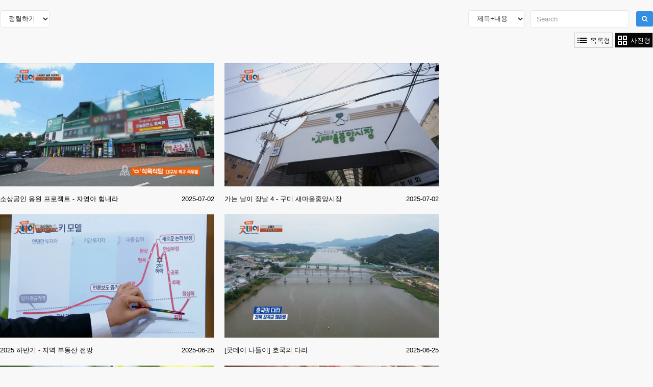

--- FILE ---
content_type: text/html; charset=UTF-8
request_url: https://www.tbc.co.kr/board/goodday_weekday_vod?viewtype=photo&page=8
body_size: 5012
content:
<!DOCTYPE html>
<html lang="ko">
<head>
	<meta charset="UTF-8">
	<meta http-equiv="X-UA-Compatible" content="IE=edge">

	
	<meta name="author" content="TBC">
	<meta name="keywords" content="TBC, 티비씨, 대구방송, TBCNEWS, TBC8뉴스, 대경뉴스, TBC뉴스" />

	
				<title>TBC::티비씨 대구경북뉴스</title>

	
	
	<meta property='og:title' content="굿데이 / 다시보기 - TBC 티비씨"/>
	<meta property='og:description' content=""/>
	<meta property='og:image' content=""/>
	<meta property="og:url" content="https://www.tbc.co.kr/board/goodday_weekday_vod?viewtype=photo&page=8">

	

	
	
	
		
	
	<script type="text/javascript">
		// 자바스크립트에서 사용하는 전역변수 선언
		var cb_url = "https://www.tbc.co.kr";
		var cb_cookie_domain = ".tbc.co.kr";
		var cb_charset = "UTF-8";
		var cb_time_ymd = "2025-11-16";
		var cb_time_ymdhis = "2025-11-16 16:06:57";
		var layout_skin_path = "_layout/bootstrap";
		var view_skin_path = "board/vod";
		var is_member = "";
		var is_admin = "";
		var cb_admin_url = "";
		var cb_board = "goodday_weekday_vod";
		var cb_board_url = cb_url + "/board/goodday_weekday_vod";
		var cb_device_type = "desktop";
		var cb_csrf_hash = "";
		var cookie_prefix = "tbc_";
	</script>

	<!--<link rel="stylesheet" type="text/css" href="/assets/jmboard/bootstrap.min.css"/>
	<link rel="stylesheet" type="text/css" href="/assets/jmboard/bootstrap-theme.min.css"/>
	<script type="text/javascript" src="/assets/jmboard//bootstrap.min.js"></script>-->

	<!-- Latest compiled and minified CSS -->
			<link rel="stylesheet"
		      href="https://cdn.jsdelivr.net/npm/bootstrap@3.4.1/dist/css/bootstrap.min.css"
		      integrity="sha384-HSMxcRTRxnN+Bdg0JdbxYKrThecOKuH5zCYotlSAcp1+c8xmyTe9GYg1l9a69psu"
		      crossorigin="anonymous">

		<!-- Optional theme -->
		<link rel="stylesheet"
		      href="https://cdn.jsdelivr.net/npm/bootstrap@3.4.1/dist/css/bootstrap-theme.min.css"
		      integrity="sha384-6pzBo3FDv/PJ8r2KRkGHifhEocL+1X2rVCTTkUfGk7/0pbek5mMa1upzvWbrUbOZ"
		      crossorigin="anonymous">
	
	<link rel="stylesheet" type="text/css" href="//maxcdn.bootstrapcdn.com/font-awesome/4.5.0/css/font-awesome.min.css"/>
	<link rel="stylesheet" type="text/css" href="/assets/jmboard/style.css"/>
	<link rel="stylesheet" type="text/css" href="/assets/jmboard/custom.css?1625302987"/>
	<link rel="stylesheet" type="text/css" href="//fonts.googleapis.com/earlyaccess/nanumgothic.css"/>
	<link rel="stylesheet" type="text/css" href="//ajax.googleapis.com/ajax/libs/jqueryui/1.11.4/themes/ui-lightness/jquery-ui.css"/>
	<link rel="stylesheet" type="text/css" href="/assets/jmboard/style2.css"/>
	<script type="text/javascript" src="//ajax.googleapis.com/ajax/libs/jquery/1.12.2/jquery.min.js"></script>
	<script type="text/javascript" src="//ajax.googleapis.com/ajax/libs/jqueryui/1.11.4/jquery-ui.min.js"></script>

			<!-- Latest compiled and minified JavaScript -->
		<script src="https://cdn.jsdelivr.net/npm/bootstrap@3.4.1/dist/js/bootstrap.min.js"
		        integrity="sha384-aJ21OjlMXNL5UyIl/XNwTMqvzeRMZH2w8c5cRVpzpU8Y5bApTppSuUkhZXN0VxHd"
		        crossorigin="anonymous"></script>
	
	
	<!--[if lt IE 9]>
	<script type="text/javascript" src="/assets/jmboard//html5shiv.min.js"></script>
	<script type="text/javascript" src="/assets/jmboard//respond.min.js"></script>
	<![endif]-->

	<!--<script type="text/javascript" src="/assets/jmboard//common.js"></script>-->
	<script type="text/javascript" src="/assets/jmboard//custom.js?191022_01"></script>
	<script type="text/javascript" src="/assets/jmboard//jquery.validate.min.js"></script>
	<script type="text/javascript" src="/assets/jmboard//jquery.validate.extension.js"></script>
	<script type="text/javascript" src="/assets/jmboard//sideview.js"></script>
	<style>
		.pagination {
			position:  inherit;
			float:     none;
			left:      -50%;
			width:     auto;
			margin:    20px 0 0 0;
			font-size: 13px;
		}
	</style>

	
	<script type="text/javascript" src="https://www.tbc.co.kr/assets/js/common.js"></script>

	
	<link rel="stylesheet" type="text/css" href="https://fonts.googleapis.com/icon?family=Material+Icons">
	
<!--	<link rel="stylesheet" href="/assets/ref/helper.css?1616864513"/>-->
<!--	<link rel="stylesheet" href="/assets/ref/renewal_layout.css?1627548435"/>-->
<!--	<link rel="stylesheet" href="/assets/ref/developer.css?1617084181"/>-->

	
	
</head>


<body  style="background: #f8f8f8; /*min-width: fit-content;*/">
	<div class="wrapper">
		<!-- main start -->
		<div class="main">
			<div class="container" style="width:100%;">
				<div class="row">
					<!-- 본문 시작 -->
					
<div class="board">
	<!--<h3></h3>-->
	<div class="row mb20" style="margin-bottom: 10px;">
		<div class="" style="float: left;">
			

			<select class="form-control"
			        onchange="location.href='https://www.tbc.co.kr/board/goodday_weekday_vod?category_id=&amp;findex=' + this.value;">
				<option value="">정렬하기</option>
				<option value="post_datetime desc" >날짜순</option>
				<option value="post_hit desc" >조회수</option>
				<option value="post_comment_count desc" >댓글수</option>
							</select>

					</div>

		<div class="" style="float: right">
							<div class=" searchbox" style="display: block;">
					<form class="navbar-form navbar-right pull-right"
					      action="https://www.tbc.co.kr/board/goodday_weekday_vod"
					      onSubmit="return postSearch(this);">
						<input type="hidden" name="findex" value=""/>
						<input type="hidden" name="category_id" value=""/>
						<div class="form-group">
							<select class="form-control pull-left px100" name="sfield" style="margin-right: 10px;">
								<option value="post_both" >제목+내용</option>
								<option value="post_title" >제목</option>
								<option value="post_content" >내용</option>
								<option value="post_nickname" >회원명</option>
								<option value="post_userid" >회원아이디</option>
							</select>
							<input type="text"
							       class="form-control px150"
							       placeholder="Search"
							       name="skeyword"
							       style="margin-right: 10px;"
							       value=""/>
							<button class="btn btn-primary btn-sm" type="submit"><i class="fa fa-search"></i></button>
						</div>
					</form>
				</div>
			
					</div>
		<script type="text/javascript">
			//<![CDATA[
			function postSearch(f)
			{
				var skeyword = f.skeyword.value.replace(/(^\s*)|(\s*$)/g, '');
				if (skeyword.length < 2)
				{
					alert('2글자 이상으로 검색해 주세요');
					f.skeyword.focus();
					return false;
				}
				return true;
			}

			function toggleSearchbox()
			{
				$('.searchbox').show();
				$('.searchbuttonbox').hide();
			}
						// $('.btn-point-info').popover({
			// 	template: '<div class="popover" role="tooltip"><div class="arrow"></div><div class="popover-title"></div><div class="popover-content"></div></div>',
			// 	html: true
			// });
			//]]>
		</script>
	</div>

	
	<style>
		.viewtype_wrap { float: right; }
		.viewtype_wrap > a { color:#000; border: 1px solid #cbcbcb; padding: 2px 4px 0 2px; height: 30px; display: inline-block; text-decoration: none; }
		.viewtype_wrap > a:hover, .viewtype_wrap > a:focus, { color: inherit; border: 1px solid #a0a0a0; }
		.viewtype_wrap > a.on { background: #060606; color: white; }
		.viewtype_wrap > a > .material-icons { display: inline-flex; vertical-align: top;}
		.viewtype_wrap > a > .txt { font-size: 13px; line-height: 26px; display: inline-block; padding:0; }
	</style>

	<div style="overflow: hidden; margin-bottom: 30px;">
		<div class="viewtype_wrap clearfix">
			<a href="https://www.tbc.co.kr/board/goodday_weekday_vod?viewtype=list" class=""
			   title="목록형 : 목록 형식으로 게시물을 보실 수 있습니다.">
				<span class="material-icons">list</span>
				<span class="txt">목록형</span>
			</a>
			<a href="https://www.tbc.co.kr/board/goodday_weekday_vod?viewtype=photo" class="on" title="사진형 : 사진 형식으로 게시물을 보실 수 있습니다.">
				<span class="material-icons">grid_view</span>
				<span class="txt">사진형</span>
			</a>
		</div>
	</div>

	<form action="https://www.tbc.co.kr/board/goodday_weekday_vod" name="fboardlist" id="fboardlist" method="post" accept-charset="utf-8">

			<style>
			section.list_wrap_01 {}
			section.list_wrap_01 ul.list_box { margin-left: -13px; margin-top: -15px; margin-bottom: 20px; }
			section.list_wrap_01 ul.list_box:after { display: block;clear: both;content: ''; }
			section.list_wrap_01 ul.list_box > li {float: left; margin-left: 13px; margin-top: 15px; width: 233px; box-shadow: 7px 7px 5px 0 rgba(222, 222, 222, 0.75); -webkit-box-shadow: 7px 7px 5px 0 rgba(222, 222, 222, 0.75); -moz-box-shadow: 7px 7px 5px 0 rgba(222, 222, 222, 0.75);}
			section.list_wrap_01 ul.list_box > li > a {}
			section.list_wrap_01 ul.list_box > li > a > img.thumb { width: 100%; height: 150px; min-height: 150px; }

			section.list_wrap_01 ul.list_box > li > a > .desc_vod { padding: 10px 5px; overflow: hidden; }
			section.list_wrap_01 ul.list_box > li > a > .desc_vod > .episode { width: 150px; float: left; }
			section.list_wrap_01 ul.list_box > li > a > .desc_vod > .date { float: right; }

			section.list_wrap_01 ul.list_box > li > a > .desc_news { padding: 10px 10px; overflow: hidden; }
			section.list_wrap_01 ul.list_box > li > a > .desc_news .title { width: 100%; color: #6d6d6d; font-size: 16px; height: 38px; font-weight: 500; }
			section.list_wrap_01 ul.list_box > li > a > .desc_news .views { font-size: 14px;float: left;color: #707070;vertical-align: top; margin-top: 1px; }
			section.list_wrap_01 ul.list_box > li > a > .desc_news .views > .material-icons { font-size: 15px; vertical-align: top; margin-top: 1px; }
			section.list_wrap_01 ul.list_box > li > a > .desc_news .reporter { font-size: 14px;float: right;color: #707070;vertical-align: top; margin-top: 1px; }

			section.list_wrap_01 ul.list_box { margin-left: -20px; }
			section.list_wrap_01 ul.list_box > li {
				margin-left:        20px;
				margin-top:         15px;
				width:              420px;
				box-shadow:         none;
				-webkit-box-shadow: none;
				-moz-box-shadow:    none;
			}
			section.list_wrap_01 ul.list_box > li > a > img.thumb {
				width:      100%;
				height:     242px;
				min-height: 242px;
			}
			section.list_wrap_01 ul.list_box > li > a > .desc_vod { margin-top: 10px; }

			@media screen and (max-width: 600px) {
				section.list_wrap_01 ul.list_box { margin-left:0; }
				section.list_wrap_01 ul.list_box > li { width: 100%; margin-left: 0; }

			}
		</style>

		<section class="list_wrap_01" style="clear: both">
			<ul class="list_box">
								<li>
					<a href="https://www.tbc.co.kr/post/58295?viewtype=photo&page=8" title="소상공인 응원 프로젝트 - 자영아 힘내라"  >
						<img class="thumb" src="https://www.tbc.co.kr/uploads/post/2025/07/7706cc68f42f13fe61f5dc4c9c071009.jpg" style=""/>
						<div class="desc_vod" style="position: relative; line-height: 30px; padding: 0;">
							<div style="width: 330px; display: block; overflow: hidden; text-overflow: ellipsis; white-space: nowrap;">소상공인 응원 프로젝트 - 자영아 힘내라</div>
							<div class="date" style="position: absolute; right: 0; top: 0;">2025-07-02</div>
						</div>
					</a>
				</li>				<li>
					<a href="https://www.tbc.co.kr/post/58294?viewtype=photo&page=8" title="가는 날이 장날 4 - 구미 새마을중앙시장"  >
						<img class="thumb" src="https://www.tbc.co.kr/uploads/post/2025/07/b1bf65bc48eb504e5fb6b84a0be3deb4.jpg" style=""/>
						<div class="desc_vod" style="position: relative; line-height: 30px; padding: 0;">
							<div style="width: 330px; display: block; overflow: hidden; text-overflow: ellipsis; white-space: nowrap;">가는 날이 장날 4 - 구미 새마을중앙시장</div>
							<div class="date" style="position: absolute; right: 0; top: 0;">2025-07-02</div>
						</div>
					</a>
				</li>				<li>
					<a href="https://www.tbc.co.kr/post/58225?viewtype=photo&page=8" title="2025 하반기 - 지역 부동산 전망"  >
						<img class="thumb" src="https://www.tbc.co.kr/uploads/post/2025/06/6128fbc4b8cc28f87653646793c74ffb.jpg" style=""/>
						<div class="desc_vod" style="position: relative; line-height: 30px; padding: 0;">
							<div style="width: 330px; display: block; overflow: hidden; text-overflow: ellipsis; white-space: nowrap;">2025 하반기 - 지역 부동산 전망</div>
							<div class="date" style="position: absolute; right: 0; top: 0;">2025-06-25</div>
						</div>
					</a>
				</li>				<li>
					<a href="https://www.tbc.co.kr/post/58224?viewtype=photo&page=8" title="[굿데이 나들이]  호국의 다리"  >
						<img class="thumb" src="https://www.tbc.co.kr/uploads/post/2025/06/b5a9575bedb60522e7b3c53202199a8b.jpg" style=""/>
						<div class="desc_vod" style="position: relative; line-height: 30px; padding: 0;">
							<div style="width: 330px; display: block; overflow: hidden; text-overflow: ellipsis; white-space: nowrap;">[굿데이 나들이]  호국의 다리</div>
							<div class="date" style="position: absolute; right: 0; top: 0;">2025-06-25</div>
						</div>
					</a>
				</li>				<li>
					<a href="https://www.tbc.co.kr/post/58223?viewtype=photo&page=8" title="여름 생태여행 - 장수"  >
						<img class="thumb" src="https://www.tbc.co.kr/uploads/post/2025/06/852fa767ed3a23583f69699f6478a0d3.jpg" style=""/>
						<div class="desc_vod" style="position: relative; line-height: 30px; padding: 0;">
							<div style="width: 330px; display: block; overflow: hidden; text-overflow: ellipsis; white-space: nowrap;">여름 생태여행 - 장수</div>
							<div class="date" style="position: absolute; right: 0; top: 0;">2025-06-25</div>
						</div>
					</a>
				</li>				<li>
					<a href="https://www.tbc.co.kr/post/58222?viewtype=photo&page=8" title="가는날이 장날 - 경산시장 중앙상점가"  >
						<img class="thumb" src="https://www.tbc.co.kr/uploads/post/2025/06/ae5af6c4837926291573b3a538d867ef.jpg" style=""/>
						<div class="desc_vod" style="position: relative; line-height: 30px; padding: 0;">
							<div style="width: 330px; display: block; overflow: hidden; text-overflow: ellipsis; white-space: nowrap;">가는날이 장날 - 경산시장 중앙상점가</div>
							<div class="date" style="position: absolute; right: 0; top: 0;">2025-06-25</div>
						</div>
					</a>
				</li>				<li>
					<a href="https://www.tbc.co.kr/post/58171?viewtype=photo&page=8" title="스타기업이 간다 7 - (주)스피어AX 박윤하 대표"  >
						<img class="thumb" src="https://www.tbc.co.kr/uploads/post/2025/06/0e309102b10d90740523562bffc6895d.jpg" style=""/>
						<div class="desc_vod" style="position: relative; line-height: 30px; padding: 0;">
							<div style="width: 330px; display: block; overflow: hidden; text-overflow: ellipsis; white-space: nowrap;">스타기업이 간다 7 - (주)스피어AX 박윤하 대표</div>
							<div class="date" style="position: absolute; right: 0; top: 0;">2025-06-18</div>
						</div>
					</a>
				</li>				<li>
					<a href="https://www.tbc.co.kr/post/58170?viewtype=photo&page=8" title="[굿데이 나들이] 경주 동궁과 월지"  >
						<img class="thumb" src="https://www.tbc.co.kr/uploads/post/2025/06/c88dd2b0c6941b7f3b8357f54d3f43d2.jpg" style=""/>
						<div class="desc_vod" style="position: relative; line-height: 30px; padding: 0;">
							<div style="width: 330px; display: block; overflow: hidden; text-overflow: ellipsis; white-space: nowrap;">[굿데이 나들이] 경주 동궁과 월지</div>
							<div class="date" style="position: absolute; right: 0; top: 0;">2025-06-18</div>
						</div>
					</a>
				</li>				<li>
					<a href="https://www.tbc.co.kr/post/58169?viewtype=photo&page=8" title="의령 체험형 젖소목장"  >
						<img class="thumb" src="https://www.tbc.co.kr/uploads/post/2025/06/74ccaa90f1b1d068f316c75b22948adc.jpg" style=""/>
						<div class="desc_vod" style="position: relative; line-height: 30px; padding: 0;">
							<div style="width: 330px; display: block; overflow: hidden; text-overflow: ellipsis; white-space: nowrap;">의령 체험형 젖소목장</div>
							<div class="date" style="position: absolute; right: 0; top: 0;">2025-06-18</div>
						</div>
					</a>
				</li>				<li>
					<a href="https://www.tbc.co.kr/post/58168?viewtype=photo&page=8" title="소상공인 응원 프로젝트 - 자영아 힘내라"  >
						<img class="thumb" src="https://www.tbc.co.kr/uploads/post/2025/06/25bd69e304ff22e44c850ef0ce123d56.jpg" style=""/>
						<div class="desc_vod" style="position: relative; line-height: 30px; padding: 0;">
							<div style="width: 330px; display: block; overflow: hidden; text-overflow: ellipsis; white-space: nowrap;">소상공인 응원 프로젝트 - 자영아 힘내라</div>
							<div class="date" style="position: absolute; right: 0; top: 0;">2025-06-18</div>
						</div>
					</a>
				</li>			</ul>
		</section>
		</form>
	<div class="border_button">
		<div class="pull-left mr10">
			<a href="https://www.tbc.co.kr/board/goodday_weekday_vod?viewtype=photo&page=8" class="btn btn-default btn-sm">목록</a>
					</div>
		
					<div class="pull-right">
				<a href="javascript:go_login();" class="btn btn-success btn-sm">글쓰기</a>
			</div>
			<script type="text/javascript">
				function go_login()
				{
					alert('글쓰기 권한이 없습니다.\n\n회원이시라면 로그인 후 이용해 보십시오.');
					window.parent.location.href='/member/?mid=8_194&brd_id=79';
				}
			</script>
			</div>

	<style>
		.container {width: 100%; max-width: 100%; }
		.pagination { position:inherit; float:none; left: -50% ; width: auto; margin:20px 0 0 0; font-size:13px; }
		/*.pagination li { padding-right: 10px; font-size: 20px; width: 35px;}*/
	</style>

	<nav><ul class="pagination"><li><a href="https://www.tbc.co.kr/board/goodday_weekday_vod?viewtype=photo" data-ci-pagination-page="1" rel="start">&lt; 처음</a></li><li><a href="https://www.tbc.co.kr/board/goodday_weekday_vod?viewtype=photo" data-ci-pagination-page="1">1</a></li><li><a href="https://www.tbc.co.kr/board/goodday_weekday_vod?viewtype=photo&amp;page=2" data-ci-pagination-page="2">2</a></li><li><a href="https://www.tbc.co.kr/board/goodday_weekday_vod?viewtype=photo&amp;page=3" data-ci-pagination-page="3">3</a></li><li><a href="https://www.tbc.co.kr/board/goodday_weekday_vod?viewtype=photo&amp;page=4" data-ci-pagination-page="4">4</a></li><li><a href="https://www.tbc.co.kr/board/goodday_weekday_vod?viewtype=photo&amp;page=5" data-ci-pagination-page="5">5</a></li><li><a href="https://www.tbc.co.kr/board/goodday_weekday_vod?viewtype=photo&amp;page=6" data-ci-pagination-page="6">6</a></li><li><a href="https://www.tbc.co.kr/board/goodday_weekday_vod?viewtype=photo&amp;page=7" data-ci-pagination-page="7">7</a></li><li class="active"><a>8</a></li><li><a href="https://www.tbc.co.kr/board/goodday_weekday_vod?viewtype=photo&amp;page=9" data-ci-pagination-page="9">9</a></li><li><a href="https://www.tbc.co.kr/board/goodday_weekday_vod?viewtype=photo&amp;page=10" data-ci-pagination-page="10">10</a></li><li><a href="https://www.tbc.co.kr/board/goodday_weekday_vod?viewtype=photo&amp;page=11" data-ci-pagination-page="9" rel="next">다음페이지</a></li><li><a href="https://www.tbc.co.kr/board/goodday_weekday_vod?viewtype=photo&amp;page=131" data-ci-pagination-page="131">맨끝 &gt;</a></li></ul></nav>
</div>


					<!-- 본문 끝 -->
				</div>
			</div>
		</div>
		<!-- main end -->
	</div>
	<!--
	Layout Directory : _layout/bootstrap,
	Layout URL : https://www.tbc.co.kr/views/_layout/bootstrap,
	Skin Directory : board/vod,
	Skin URL : https://www.tbc.co.kr/views/board/vod,
	-->

</body>
</html>

--- FILE ---
content_type: text/css
request_url: https://www.tbc.co.kr/assets/jmboard/custom.css?1625302987
body_size: 6626
content:
@media only screen and (min-width: 1020px) {
  .group-process { display: flex; }
}

.block-process {
     padding-left: 15px;
     padding-right: 15px;
     position: relative;
     z-index: 10;
}

.block-process::before, .block-process::after {
     content: " ";
     display: table;
}

.block-process::after {
     clear: both;
}

.block-process::before, .block-process::after {
     content: " ";
     display: table;
}

.block-process::after {
     clear: both;
}

.block-process .__icon {
     position: relative;
}

.block-process .__icon::before {
     background: #99e3c1 none repeat scroll 0% 0%;
     content: "";
     display: block;
     position: absolute;
     z-index: -1;
}

.block-process:last-child .__icon::before {
     display: none;
}

.block-process.active .__icon .circle-icon::before {
     background-color: #00bfff;
}

.block-process.active .__icon::before, .block-process.active ~ .block-process .__icon::before {
     background-color: #dadada;
}

.block-process.active ~ .block-process .__icon .circle-icon::before {
     background-color: #a2a2a2;
}

@media only screen and (min-width: 1020px) {
  .block-process { text-align: center; }
  .block-process .__title { height: 60px; margin-bottom: 0px; }
  .block-process .__icon { margin: 0px -15px 40px; }
  .block-process .__icon::before { width: 100%; top: 50%; height: 4px; transform: translateY(-50%); }
  .block-process .__icon::before { left: 50%; }
  .group-process.large-icon .block-process .__icon .circle-icon::before { width: 140px; height: 140px; border: 10px solid rgba(255, 255, 255, 0.6); line-height: 120px ! important; font-size: 40px; }
}

@media only screen and (max-width: 1019px) {
  .block-process { padding-left: 100px; padding-bottom: 20px; }
  .block-process .__title { margin-bottom: 10px; }
  .block-process .__icon { position: absolute; width: 70px; height: 100%; left: 15px; top: 0px; }
  .block-process .__icon::before { width: 4px; height: 100%; left: 50%; transform: translateX(-50%); }
}

.block-process-2 {
     position: relative;
}

.block-process-2 .cell-vertical-wrapper {
     height: 320px;
}

.block-process-2 .__number {
     bottom: 0px;
     color: #333333;
     font-size: 200px;
     height: 200px;
     left: 6px;
     line-height: 1;
     margin-bottom: auto;
     margin-top: auto;
     opacity: 0.04;
     position: absolute;
     top: -20px;
}

.block-process-2 .__block {
     margin-left: auto;
     margin-right: auto;
     padding-bottom: 40px;
     padding-top: 40px;
}

.block-process-2 .__block > * {
     letter-spacing: 0.05em;
}

.block-process-2 .__block .__title {
     font-size: 14px;
     margin-bottom: 10px;
}

.block-process-2 .__block p.__content {
     margin-bottom: 0px;
}

.block-process-2.size-small .cell-vertical-wrapper {
     height: 240px;
}

.block-process-2.size-small .__block > * {
     letter-spacing: 0px;
}

.block-process-2.size-small .__block .__title {
     font-size: 18px;
     margin-bottom: 5px;
}

@media only screen and (min-width: 1020px) {
  .block-process-2 .__block { max-width: 320px; }
}

@media only screen and (max-width: 1019px) {
  .block-process-2 .__block { max-width: 720px; }
}

/* Icon-box-list */
.group-icon-box-list-right-slider {
  position: relative;
}
.group-icon-box-list-right-slider .__block-wrapper-1,
.group-icon-box-list-right-slider .__block-wrapper-2 {
  padding-right: 15px;
  padding-left: 15px;
}
.group-icon-box-list-right-slider .__block-wrapper-1 .__block,
.group-icon-box-list-right-slider .__block-wrapper-2 .__block {
  margin-right: auto;
  margin-left: auto;
}
.group-icon-box-list-right-slider .__block-wrapper-1 {
  padding-top: 100px;
  padding-bottom: 60px;
}
.group-icon-box-list-right-slider .__block-wrapper-1 .__block .hr-header {
  margin-bottom: 30px;
}
.group-icon-box-list-right-slider .__block-wrapper-2 {
  position: relative;
}
.group-icon-box-list-right-slider .__block-wrapper-2 .cell-vertical-wrapper {
  table-layout: fixed;
}
.group-icon-box-list-right-slider .__block-wrapper-2 .__block {
  max-width: 640px;
}
@media only screen and (min-width: 768px ) {
  .group-icon-box-list-right-slider .__block-wrapper-1 .__block {
    width: 720px;
  }
}
@media only screen and (min-width: 1020px ) {
  .group-icon-box-list-right-slider .__block-wrapper-1 .__block {
    width: 960px;
  }
}
@media only screen and (min-width: 1230px ) {
  .group-icon-box-list-right-slider .__block-wrapper-1,
  .group-icon-box-list-right-slider .__block-wrapper-2 {
    width: 50%;
    padding-right: 30px;
    padding-left: 30px;
  }
  .group-icon-box-list-right-slider .__block-wrapper-1 .__block {
    max-width: 680px;
  }
  .group-icon-box-list-right-slider .__block-wrapper-2 {
    position: absolute;
    top: 0;
    right: 0;
    height: 100%;
  }
}
@media only screen and (max-width: 1229px ) {
  .group-icon-box-list-right-slider .__block-wrapper-2 {
    padding-top: 80px;
    padding-bottom: 60px;
  }
}
.group-icon-box-list-side-image {
  position: relative;
}
.group-icon-box-list-side-image:before,
.group-icon-box-list-side-image:after {
  content: " ";
  display: table;
}
.group-icon-box-list-side-image:after {
  clear: both;
}
.group-icon-box-list-side-image:before,
.group-icon-box-list-side-image:after {
  content: " ";
  display: table;
}
.group-icon-box-list-side-image:after {
  clear: both;
}
.group-icon-box-list-side-image .__block-wrapper-2 {
  padding-top: 100px;
  padding-bottom: 75px;
  padding-right: 15px;
  padding-left: 15px;
}
.group-icon-box-list-side-image .__block-wrapper-2 .__block {
  margin-right: auto;
  margin-left: auto;
}
.group-icon-box-list-side-image .__block-wrapper-2 .__block > .__title {
  margin-bottom: 20px;
}
.group-icon-box-list-side-image .__block-wrapper-2 .__block > .__caption {
  margin-bottom: 50px;
}
.group-icon-box-list-side-image .__block-wrapper-2 .__block .block-icon-box-left-icon {
  margin-bottom: 25px;
}
.group-icon-box-list-side-image .__block-wrapper-2 .__block .block-icon-box-left-icon .__right-side .__heading {
  padding-top: 5px;
  margin-bottom: 8px;
}
@media only screen and (min-width: 768px ) {
  .group-icon-box-list-side-image .__block-wrapper-2 .__block {
    width: 720px;
  }
}
@media only screen and (min-width: 1020px ) {
  .group-icon-box-list-side-image .__block-wrapper-2 .__block {
    width: 960px;
  }
}
@media only screen and (min-width: 1230px ) {
  .group-icon-box-list-side-image .__block-wrapper-1,
  .group-icon-box-list-side-image .__block-wrapper-2 {
    width: 50%;
  }
  .group-icon-box-list-side-image .__block-wrapper-2 {
    padding-right: 30px;
    padding-left: 30px;
    float: right;
  }
  .group-icon-box-list-side-image .__block-wrapper-2 .__block {
    max-width: 700px;
  }
  .group-icon-box-list-side-image .__block-wrapper-1 {
    position: absolute;
    top: 0;
    left: 0;
    height: 100%;
  }
}

@media only screen and (max-width: 1229px ) {
  .group-icon-box-list-side-image .__block-wrapper-1 {
    position: relative;
    min-height: 500px;
  }
}

.static-background {
  background-position: 50% 50%;
  background-size: cover;
  height: 100%;
  left: 0;
  position: absolute;
  top: 0;
  width: 100%;
  z-index: -2;
}

/*************************************************
 CUSTOM 시작
 *************************************************/
/*a { display:block; float:left; }*/

.container { padding:0; width:1070px; }

.row,
.col-lg-1, .col-lg-10, .col-lg-11, .col-lg-12, .col-lg-2, .col-lg-3, .col-lg-4, .col-lg-5, .col-lg-6, .col-lg-7, .col-lg-8, .col-lg-9,
.col-md-1, .col-md-10, .col-md-11, .col-md-12, .col-md-2, .col-md-3, .col-md-4, .col-md-5, .col-md-6, .col-md-7, .col-md-8, .col-md-9,
.col-sm-1, .col-sm-10, .col-sm-11, .col-sm-12, .col-sm-2, .col-sm-3, .col-sm-4, .col-sm-5, .col-sm-6, .col-sm-7, .col-sm-8, .col-sm-9,
.col-xs-1, .col-xs-10, .col-xs-11, .col-xs-12, .col-xs-2, .col-xs-3, .col-xs-4, .col-xs-5, .col-xs-6, .col-xs-7, .col-xs-8, .col-xs-9
{ margin:0; padding:0; }

.form-horizontal .form-group { margin-right:0; margin-left:0; }
.form-horizontal .control-label { text-align: left !important; }

p { margin-bottom:0; }
select { padding:0; }

i.enabled_link { cursor:pointer; }
i.disabled_link { color:#b3b3b3; cursor:default; }

/*
 * 공통영역
 */
.d_footer { display:block; }
.m_footer { display:none; }
.background-colored { background-color: #5c6bc0 !important; }

.b1 { border:1px solid #dedede; }
.bt1 { border-top:1px solid #dedede; }
.bb1 { border-bottom:1px solid #dedede; }

a:hover { color: #5c6bc0 !important; }
a.btn-flickr:hover { color: #d0d0d0 !important; }

a.goto_list { width:150px; margin:30px auto 0; display:block; font-weight:normal; font-size:15px; }

#topbar { border-bottom:none; }
.topbar-dropdown .title { border-left: none; }
#topbar .social-icons li:first-child a { border-left:none; }
#topbar .social-icons li a { border-right:none; }
.social-icons > ul > li > a > i { color:#e91e63 !important; }
.social-icons > ul > li > a:hover > i { color:#fff !important; }

.more_box_wrap { float:right; position:relative; background:#fff; padding-left:10px; font-size:13px; line-height:25px; }
.more_box { display:inline-block; border:1px solid #e0e0e0; margin-right:10px; width:20px; height:20px; top:50%; margin-top:-10px; float:right; position:relative; padding:0; color:#777; cursor:pointer; }
.more_box::before { color: #fff; content: "\f067"; font-family: fontawesome; font-size: 13px; line-height:20px; left:4px; position: absolute; }
a:hover > .more_box::before { color:#e83636; }

.center-outermost-div{ overflow:hidden; }
.center-inner-div{ float:left; left:50%; position: relative; }
.center-last-div { position: relative; float:left; left: -50% ; width: auto; margin:20px 0 0 0; }
/*.pagination { position: relative; float:left; left: -50% ; width: auto; margin:20px 0 0 0; font-size:13px; }*/
.pagination { position: relative; float:none; left: -50% ; width: auto; margin:20px 0 0 0; font-size:13px; }

#mainMenu > ul > li > a { font-weight:bold; font-size:17px; color:#334555; line-height:40px; }

#header { border-bottom:none; }
#header #top-search a i { line-height:60px; }
#header #top-search form input { font-size:20px; }

.login_wrap { width:360px; margin:0 auto 400px; }
.login_wrap .login_body { padding:30px; }
.login_wrap .login_body .login_id { margin-bottom:20px; }
.login_wrap .login_body .login_pwd { margin-bottom:20px; }
.login_wrap .login_body .login_submit { width:100%; height:50px; font-size:15px; font-weight:normal; margin-bottom:0 }
.login_wrap .login_social_wrap a { display:inline-block; margin-bottom:15px; }
.login_wrap .login_social_wrap a:nth-child(2n) { float:right; }

.onair_wrap { width:830px; margin:0 auto;}
.onair_wrap .onair_player_wrap { width:830px; height:481px; border:1px solid #ddd; border-top:none; padding:14px; }
/*.onair_wrap .onair_sfm { background:url(http://www.jmbc.co.kr/2008/js/sfm.jpg) no-repeat center; }*/
/*.onair_wrap .onair_fm4u { background:url(http://www.jmbc.co.kr/2008/js/fm4u.jpg) no-repeat center; }*/
.nav-tabs.nav-justified>.active>a, .nav-tabs.nav-justified>.active>a:focus, .nav-tabs.nav-justified>.active>a:hover { background: #337ab7; color: white; }

section.view_wrap { margin:0; padding:0; min-height:100px; }



/*
 * 메인 페이지
 */
.news-ticker { border: 1px solid #eee; height:42px; }
.news-ticker-title h4 { padding:13px 30px 3px; }
.news-ticker-content .owl-item::before { color: #5c6bc0; font-family: fontawesome; font-size: 13px; margin-left: -15px; top:3px; position: absolute; }

.heading-fancy { margin-bottom:15px; }
.heading-fancy.heading-line:before { width:80%; right:80px; }
.heading-fancy h4, .heading-fancy h5, .heading-fancy h6 { font-weight:normal; }

/* color validation 사용하기 위해서 변경 */
.news_big_wrap .post-thumbnail > a:hover > .post-thumbnail-entry > .post-thumbnail-content > .news_subject_big,
.news_big_wrap .post-thumbnail > a:hover > .post-thumbnail-entry > .post-thumbnail-content > .news_content_big,
.news_ordered_wrap .post-thumbnail > a:hover > .post-thumbnail-entry > .post-thumbnail-content > .news_subject { color:#5c6bc0; }

.news_big_wrap { display:inline-block; width:400px; margin-right:15px; float:left; }
.news_big_wrap .post-thumbnail-entry { margin-bottom:0; padding-bottom:0; }

.news_others_wrap { display:inline-block; width: 415px; margin-right:15px; float:left; }
.news_recents_wrap { display:inline-block; width:225px; vertical-align:top; /*border:1px solid #e5e5e5; padding:10px;*/ float:left; }
.news_ticker_mobile_wrap { display:none; width:225px; vertical-align:top; /*border:1px solid #e5e5e5; padding:10px;*/ float:left; }

.news_small_wrap, .news_ordered_wrap { margin-left:-15px; }
.news_ordered_wrap > .col-md-3 { padding-left:15px; }

.news_small { display:inline-block; width:200px; margin-left:15px; /*padding-left:15px;*/ }
.news_small > a > div.news { width:200px; }
.news_small > a > div.news > img { width:200px; height:112px; }
.news_small > a:hover > div.news > .news_info > .news_subject,
.news_small > a:hover > div.news > .news_info > .news_content { color: #5c6bc0 !important; }

.news_ordered_wrap .post-thumbnail-content { height:95px; overflow:hidden; }

.news_subject_big, .news_subject { color: #000; overflow:hidden; white-space:nowrap; text-overflow:ellipsis; margin-bottom:3px !important; }
.news_content_big { font-size:13px; line-height:20px; height:60px; overflow: hidden; display: -webkit-box; -webkit-line-clamp: 3; -webkit-box-orient: vertical; }
.news_content { height:40px; line-height:20px; margin-top:5px; margin-bottom:0 !important; font-size:12px; overflow: hidden; display: -webkit-box; -webkit-line-clamp:2; -webkit-box-orient: vertical;}
.news_date, .news_cat, .news_count { font-size:13px; color:#999; }
.news_cat, .news_count { float:right; }
.news_date > i, .news_cat > i, .news_count > i { margin-right:7px !important; }
.news_info { height:73px; }

.main_vod_wrap {}
.main_vod_wrap > ul { margin-left:-15px; margin-top:-15px; padding:0; }
.main_vod_wrap > ul > a > li { list-style:none; display:inline-block; /*width:255px; height:188px;*/ width:345px; height:235px; margin-left:15px; margin-top:15px; vertical-align:top; float:left; }
.main_vod_wrap > ul > a > li .label { /*font-size:10px;*/ position:absolute; top:10px; left:10px; }
.main_vod_wrap > ul > a > li img {}
.main_vod_wrap > ul > a > li .subject { font-size:13px; font-weight:normal; }

.label { font-weight:normal; font-size:12px; }
.label_type_01 { display: inline-block; vertical-align: top; margin-top: 2px; padding: 5px 7px; font-size: 11px; font-weight: 100; }
.lbl_pgm_tv01 { background-color:#ff9800; }
.lbl_pgm_tv05 { background-color:#01579b; }
.lbl_pgm_tv04 { background-color:#673ab7; }
.lbl_pgm_tv03 { background-color:#757575; }
.lbl_pgm_tv02 { background-color:#795548; }
.lbl_pgm_tv06 { background-color:#ff80ab; }
.lbl_pgm_tv07 { background-color:#43a047; }
.lbl_pgm_tv08 { background-color:#880e4f; }
.lbl_pgm_tv09 { background-color:#827717; }
.lbl_pgm_tv10 { background-color:#009699; }


.grid-articles .post-entry .post-entry-meta .post-entry-meta-title h2, .grid-articles .post-entry .post-entry-meta .post-entry-meta-title h2 a
{ font-family:inherit; font-weight:normal; }

.portfolio-filter li, .portfolio-filter .filter-active-title { font-size:15px; font-weight:normal; padding:12px; }
.image-box .image-box-content h3, .image-box-description h3 { font-weight:normal; font-size:20px; line-height:20px; }
.image-box.effect.victor p { padding:1em 1.7em; }
.portfolio-filter{ margin-bottom:13px; }

.post-thumbnail .post-thumbnail-entry > img { margin-bottom:7px; }

.btn_more { font-size:12px; font-weight:normal; margin:2px 0 0 0; padding:2px 5px; float:right; }


/*.pagination_wrap { display:block; margin:20px auto; width:500px; min-width:500px; max-width:700px; height:40px; }*/
/*.pagination { display:block; font-size:13px; !*margin:20px auto; width:500px; height:40px;*! }*/


/*
 * 뉴스, VOD, 프로그램 페이지
 */

.pgm_bg { width:100%; height: 320px; background: url(/assets/images/samples/S_FM.jpg) no-repeat center; background-size: cover; }
.pgm_menu_box { width:100%; /*height:50px; position:relative;*/ /*background-color:#3f51b5;*/ white-space:nowrap; }
.pgm_menu_box .pgm_menu_bg { width:100%; background-color:black; position:absolute; bottom:0; height:50px; }
.pgm_menu_box .pgm_menu_wrap { width:100%; /*position:absolute; bottom:0;*/ background-color:#3f51b5; color:#fff; /*height:50px;*/ min-height:50px; line-height:50px; }
.pgm_menu_box .pgm_menu_wrap ul.pgm_menu { float:left; padding:0; margin:0 0 0 -30px; width:870px; }
.pgm_menu_box .pgm_menu_wrap ul.pgm_menu > li { list-style-type:none; display:inline-block; font-size:15px; float:left; padding-left:30px; }
.pgm_menu_box .pgm_menu_wrap ul.pgm_menu > li.active a, .pgm_bg .pgm_menu_wrap ul.pgm_menu > li.active a:hover  { color:#ffab40; } /*#4a6eff;*/
.pgm_menu_box .pgm_menu_wrap ul.pgm_menu > li a { color:#fff; }
.pgm_menu_box .pgm_menu_wrap ul.pgm_menu > li a:hover { color:#ffab40; } /*#337ab7;*/
.pgm_menu_box .pgm_menu_wrap .pgm_dt { float:right; font-size:15px; }
.pgm_summary_wrap { height:50px; line-height:50px; font-size:14px; background-color:#e5e5e5; }
.pgm_summary_wrap .pgm_summary {}
.pgm_summary_wrap .pgm_summary_mc { float:right; }
.pgm_summary_wrap .m_pgm_summary_info { display:none; }

ul.pgm_vod_wrap { /*float:left;*/ width:100%; width:1100px; min-height:200px; padding:0; margin:-10px 0 0 -30px; }
ul.pgm_vod_wrap > li { position:relative; width:49.8%; list-style-type:none; display:inline-block; margin:0; padding:10px 0 0 30px; vertical-align:top; }
ul.pgm_vod_wrap > li.col2 { width: 389px; padding: 20px 0 0 0; }
ul.pgm_vod_wrap > li.col2:nth-child(odd) { margin-right: 11px; }
ul.pgm_vod_wrap > li.col3 { width:33.1%; }
ul.pgm_vod_wrap > li > .image-box { max-height:none; }
ul.pgm_vod_wrap > li > .image-box > img { max-height:320.63px; }
ul.pgm_vod_wrap > li  > .image-box .vod_contents {
    text-align:left;
    /*font-size: 17px; text-overflow: ellipsis; overflow: hidden; line-height: 30px; -webkit-line-clamp: 2; -webkit-box-orient: vertical; display:-webkit-box; height: 60px;*/
}
ul.pgm_vod_wrap > li > .play_btn { position:absolute; bottom:50px; left:45px; }
ul.pgm_vod_wrap > li > .play_btn > i { color:#fff; font-size:70px; }
ul.pgm_vod_wrap > li > .vod_subject { width:100%; float:left; margin:0; padding:7px 15px 0 15px; font-size:17px; overflow:hidden; text-overflow:ellipsis; white-space:nowrap; }
ul.pgm_vod_wrap > li > .vod_info { width:100%; float:left; margin:0; padding:5px 20px 0 15px; font-size:14px; }
ul.pgm_vod_wrap > li > .vod_info > .date {  }
ul.pgm_vod_wrap > li > .vod_info > .count { float:right; margin-left:20px; }

/*.vod_player_wrap { width:900px; margin:0 auto; }
.vod_player_wrap > img { width:100%; height:500px; margin:0 auto; }
.vod_player_wrap > .play_btn { position:absolute; top:50%; left:50%; margin-top:-110px; margin-left:-40px; }
.vod_player_wrap > .play_btn > i { color:#fff; font-size:180px; }
.vod_player_wrap > .vod_player_contents { padding:30px 20px 0 20px; }*/

.view_vod_wrap, .view_news_wrap { display:inline-block; width:790px; float:left; position:relative; padding:20px; margin-bottom:30px; }
.view_vod_wrap .player_wrap, .view_news_wrap .player_wrap { width:748px; height:421px; margin-top:10px; /*float:left;*/ }
.view_vod_wrap .player_wrap > iframe, .view_news_wrap .player_wrap > iframe { width:748px; height:421px; }

.view_news_wrap > .subject_wrap { line-height:27px; height:27px; overflow:hidden; white-space:nowrap; text-overflow:ellipsis; }
.view_news_wrap > .subject_wrap > .cat_label { vertical-align:top; top:7px; position:relative; font-weight:normal; font-size:70%; margin-right:10px; }
.view_news_wrap > .subject_wrap > .subject { font-size:20px; }

.view_news_wrap > .info_wrap { margin-top:5px; margin-bottom:0px; font-size:15px; color:#9a9a9a; padding-bottom:15px; border-bottom:1px solid #dedede;}
.view_news_wrap > .info_wrap > .subject { font-size:20px; overflow:hidden; text-overflow:ellipsis; white-space:nowrap }
.view_news_wrap > .info_wrap > .info { font-size: 15px; margin-top:10px; }
.view_news_wrap > .info_wrap > .info > .broad_date { display:inline-block; }
.view_news_wrap > .info_wrap > .info > .count { display:inline-block; float:right; }
.view_news_wrap > .contents_wrap { margin-top:30px; padding:0 20px; clear:both; float:inherit; width:100%; }

.view_news_wrap > .reporter_wrap { position: absolute; right:20px; top:11px; line-height: 1; }
.view_news_wrap > .reporter_wrap > .img { display:inline-block; background-size:contain; width:70px; height:70px; }
.view_news_wrap > .reporter_wrap > .txt { display: inline-block; vertical-align: top; margin-top: 10px; font-size: 17px; margin-left:10px; line-height: 22px; }

/*.view_news_wrap > .contents_wrap > .contents { font-size:17px; margin-top:35px; }*/
.view_vod_wrap.jebo { display:inline-block; width:840px; }
.view_vod_wrap > .info_wrap { margin-bottom:15px; padding:0 0 15px; border-bottom:1px solid #dedede; }
.view_vod_wrap > .info_wrap > .subject { font-size:20px; overflow:hidden; text-overflow:ellipsis; white-space:nowrap; }
.view_vod_wrap > .info_wrap > .info { font-size: 15px; margin-top:10px; }
.view_vod_wrap > .info_wrap > .info > .broad_date { display:inline-block; }
.view_vod_wrap > .info_wrap > .info > .count { display:inline-block; float:right; }
.view_vod_wrap > .contents_wrap { width:100%; padding:15px; float:left; }
.view_vod_wrap > .contents_wrap > .contents { font-size:17px; margin-top:35px; }

.view_side_wrap { display:inline-block; width:250px; min-height:100px; float:right; position:relative; margin-left:30px; }
.view_side_wrap.jebo { width:200px; }
/*section.news_view .news_cat_label { top:-2px; position:relative; font-weight:normal; font-size:70%; margin-right:10px; }*/

.sns_button { display:inline-block; }
.sns_icon { width:22px; margin-right:5px; border-radius:3px; }

/*
 * footer
 */





/*
 * 사이드 메뉴 영역
 */
.contents_textlist_wrap { margin-bottom:20px; }
.contents_textlist_wrap > .title_wrap { height:35px; line-height:35px; background-color:#536dfe; color:#fff; }
.contents_textlist_wrap > .title_wrap > .title { display:inline-block; font-size:13px; padding:0 15px; }
.contents_textlist_wrap > .list_wrap { padding:5px 15px; }
.contents_textlist_wrap > .list_wrap > .item { width: 100%; margin-bottom:0; line-height:30px; font-size:13px; overflow:hidden; white-space:nowrap; -ms-text-overflow: ellipsis;text-overflow: ellipsis; }
.contents_textlist_wrap > .list_wrap > .item > a {}
.contents_textlist_wrap > .list_wrap > .item > a > .item_no { margin-right:5px; font-size:16px; font-weight:bold; color:#5b7fff; }
.contents_textlist_wrap > .list_wrap > .item > a > .item_subject {}

.contents_vod_list_wrap { margin-bottom:20px; }

/*
 * 뉴스 등록, VOD 등록
 */
#news_register .form-horizontal .form-group { font-size:13px !important; margin:0 0 10px 0;  border-top: 1px dashed #bdbdbd; padding-top: 10px; }
#news_register .form-horizontal .form-group:first-child { border-top:none; }
#news_register .form-horizontal .form-group label { margin-top:0; }
#news_register .form-horizontal .form-control { padding:5px; height:30px; font-size:13px !important; }
.required::after { content:'*'; color:red; margin-left:10px; }

.mobile_show { display:none !important; }
.mobile_hide { display:inline-block !important; }


.crop_680_382 { width: 680px; height:382px; overflow: hidden; }
.crop_680_382 > img { width: 680px !important; height:auto !important; margin-top: -64px; }

.crop_162_91 { width: 162px; height:91px; overflow: hidden; }
.crop_162_91 > img { width: 162px !important; height:auto !important; margin-top: -16px; }

.crop_334_188 { width:334px; height:188px; overflow: hidden; }
.crop_334_188 > img { width: 334px !important; height:auto !important; margin-top: -32px; }

/*@media (max-width: 767px) { !*767*!*/
@media (max-width: 767px) { /*767*/
    .mobile_show { display:inline-block !important; }
    .mobile_hide { display:none !important; }
    
    /*
     * 공통영역
     */
    .col-md-1, .col-md-2, .col-md-3, .col-md-4, .col-md-5, .col-md-6, .col-md-7, .col-md-8, .col-md-9, .col-md-19, .col-md-11, .col-md-12 {
        padding: 0 10px;
    }

    .d_footer { display:none; }
    .m_footer { display:block; }

    #mainMenu > ul > li > a { font-weight:normal; font-size:15px; }

    .login_wrap { width:90%; margin:0 auto 50px auto; }
    .login_wrap .login_body { padding:15px; }
    .login_wrap .login_body .login_id { margin-bottom:20px; }
    .login_wrap .login_body .login_pwd { margin-bottom:20px; }
    .login_wrap .login_body .login_submit { width:100%; height:40px; font-size:15px; font-weight:normal; margin-bottom:0 }
    .login_wrap .login_social_wrap { text-align:center; }
    .login_wrap .login_social_wrap a:nth-child(2n) { float:none; }

    .onair_wrap { width:95vw; margin:30px auto 0; }
    .onair_wrap ul.nav-tabs > li { display:inline-block; width:32%; }
    .onair_wrap .onair_player_wrap { width:95vw; height:55vw; border:1px solid #ddd; padding:2vw; }
    .onair_wrap .onair_sfm { background:none; background-size:cover; -webkit-background-size:cover; background-size:cover; }
    .onair_wrap .onair_fm4u { background:none; background-size:cover; -webkit-background-size:cover; background-size:cover;  }

    #topbar .topbar-dropdown { font-size:1.4rem; }

    .pagination { font-size:12px; /*float:inherit; left:inherit;*/ }
    .pagination > li > a, .pagination > li > span {}

    .owl-controls > .owl-dots { margin-top:5px; }

    #logo { margin-left:10px; }
    .navigation-wrap, .navigation-wrap > .container, #header.header-fullwidth #header-wrap .container .navigation-wrap .container { padding:0 15px; }
    .nav-main-menu-responsive { margin-right:10px; }

    section.view_wrap { margin-top:0 !important; background-size:cover !important; }
    section.view_wrap .container .row { padding:10px 10px 0 10px; }

    .fluid-width-video-wrapper { height:54vw !important; }

    #topbar .topbar-dropdown { width:24%; }
    #topbar .topbar-dropdown > .title { text-align:center; padding:0; }

    .heading-fancy { margin:0 15px 20px; }

    /*
     * 메인페이지
     */
    .heading-fancy.heading-line:before { width:40%; }

    .main_vod_wrap { display: block; width: 100%; padding: 0 10px; margin-bottom: 10px; float: left;}
    .main_vod_wrap > ul { margin-left:0; margin-top:0px; padding:0; float:left; }
    .main_vod_wrap > ul > a > li { list-style:none; display:block; width:100%; height:auto; margin-left:0; margin-top:0; margin-bottom:15px; vertical-align:top; float:left; }
    .main_vod_wrap > ul > a:last-child > li { margin-bottom:0; }
    .main_vod_wrap > ul > a > li .label { font-size:10px; }
    .main_vod_wrap > ul > a > li .image-box img { margin-bottom:7px; }
    .main_vod_wrap > ul > a > li .subject { font-size:1.3rem; font-weight:normal; }

    .main_vod_views_wrap { padding:0 !important; }

    body.device-xs .portfolio-filter li, body.device-xxs .portfolio-filter li { text-align:center; }
    /*
     * 뉴스, VOD, 프로그램 페이지
     */
    .news_big_wrap, .news_others_wrap, .news_recents_wrap, .news_ticker_mobile_wrap { display:block; width:100%; padding:0 10px; margin-bottom:10px; float:left; }

    .news_others_wrap .news_small_wrap { margin:0; }
    .news_others_wrap .news_small_wrap .news_small { display:block; width:100%; margin:0 0 10px; }
    .news_others_wrap .news_small_wrap .news_small:last-child { margin-bottom:0; }
    .news_others_wrap .news_small_wrap .news_small > a > div.news { width:100%; margin-bottom:10px; }
    .news_others_wrap .news_small_wrap .news_small > a > div.news > img { width:100%; height:auto; margin-bottom:7px; }

    .news_ordered_wrap > .col-md-3 { padding:0 10px; }
    .news_small .post-thumbnail > a > .post-thumbnail-entry > img { width:100%; height:auto; }
    .news_small .post-thumbnail > a > .post-thumbnail-entry > .post-thumbnail-content { width:inherit; }

    .news_subject_big, .news_subject { font-weight:bold; font-size:1.7rem; }
    .news_content_big { font-size:1.3rem; margin:0; height:57px !important; }
    .news_content { font-size:1.3rem; line-height:20px !important; }

    /*.news_big_wrap .post-thumbnail-entry { margin-bottom:0; padding-bottom:0; }

    .news_others_wrap { display:inline-block; width: 415px; margin-right:15px; float:left; }
    .news_recents_wrap { display:inline-block; width:225px; vertical-align:top; !*border:1px solid #e5e5e5; padding:10px;*! float:left; }

    .news_small_wrap, .news_ordered_wrap { margin-left:-15px; }
    .news_small { display:inline-block; width:200px; margin-left:15px; !*padding-left:15px;*! }
    .news_ordered_wrap > .col-md-3 { padding-left:15px; }

    .heading-fancy { margin-bottom:15px; }
    .heading-fancy h4, .heading-fancy h5, .heading-fancy h6 { font-weight:normal; }*/



    /*.news_small_wrap, .news_ordered_wrap { margin-left:0; }*/
    /*.news_small_wrap > .col-md-4 { padding:0; }*/






    .pgm_bg { width:100%; height: 200px; background: url(/assets/images/jmbc_000003_top.jpg) no-repeat center; background-size: cover; }
    .pgm_menu_box { width:100%; /*height:40px; position:relative;*/ }
    .pgm_menu_box .pgm_menu_bg { width:100%; background-color:black; position:absolute; bottom:0; height:40px; }
    .pgm_menu_box .pgm_menu_wrap { width:100%; /*position:absolute; bottom:0; height:40px;*/ min-height:40px; color:#fff; line-height:40px; }
    .pgm_menu_box .pgm_menu_wrap ul.pgm_menu { float:left; padding:0 10px; margin:0; width:auto; }
    .pgm_menu_box .pgm_menu_wrap ul.pgm_menu > li { list-style-type:none; display:inline-block; font-size:13px; float:left; padding-left:0; padding-right:15px; }
    .pgm_menu_box .pgm_menu_wrap ul.pgm_menu > li.active a, .pgm_bg .pgm_menu_wrap ul.pgm_menu > li.active a:hover  { color:#ffab40; }
    .pgm_menu_box .pgm_menu_wrap ul.pgm_menu > li a { color:#fff; }
    .pgm_menu_box .pgm_menu_wrap ul.pgm_menu > li a:hover { color:#ffab40; }
    .pgm_menu_box .pgm_menu_wrap .pgm_dt { display:none; float:right; font-size:13px; }
    .pgm_summary_wrap { height:auto; min-height:50px; line-height:20px; font-size:13px; padding:5px 15px 5px 10px; }
    .pgm_summary_wrap .pgm_summary { display:block; overflow:hidden; white-space:nowrap; text-overflow:ellipsis; }
    .pgm_summary_wrap .pgm_summary_mc { display:none; float:none; }
    .pgm_summary_wrap .m_pgm_summary_info { display:block; }
    .pgm_summary_wrap .m_pgm_summary_info > span:last-child { float:right; }


    ul.pgm_vod_wrap { width:100%; min-height:200px; padding:0; margin:0; }
    ul.pgm_vod_wrap > li { position:relative; width:100%; list-style-type:none; display:inline-block; margin:0; margin-bottom:10px; padding:0; }
    ul.pgm_vod_wrap > li.col2 { width:100%; }
    ul.pgm_vod_wrap > li.col3 { width:100%; }
    ul.pgm_vod_wrap > li > .image-box { max-height:none; }
    ul.pgm_vod_wrap > li > .image-box > img { }
    ul.pgm_vod_wrap > li  > .image-box .vod_contents { text-align:left; }
    ul.pgm_vod_wrap > li > .play_btn { position:absolute; bottom:50px; left:45px; }
    ul.pgm_vod_wrap > li > .play_btn > i { color:#fff; font-size:70px; }
    ul.pgm_vod_wrap > li > .vod_subject { width:100%; float:left; margin:0; padding:7px 15px 0 15px; font-size:14px; overflow:hidden; text-overflow:ellipsis; white-space:nowrap; }
    ul.pgm_vod_wrap > li > .vod_info { width:100%; float:left; margin:0; padding:5px 20px 0 15px; font-size:13px; }
    ul.pgm_vod_wrap > li > .vod_info > .date {  }
    ul.pgm_vod_wrap > li > .vod_info > .count { float:right; margin-left:20px; }

    .view_vod_wrap, .view_news_wrap { display:inline-block; width:100%; position:relative; border:none; padding:10px 2vw 10px 2vw; margin:0 0 20px; }
    .view_vod_wrap .player_wrap, .view_news_wrap .player_wrap { width:96vw; height:54vw; }
    .view_vod_wrap.jebo { display:inline-block; width:100%; }

    .view_vod_wrap > .info_wrap { margin-bottom:15px; padding:0 0 15px; border-bottom:1px solid #dedede; }
    .view_vod_wrap > .info_wrap > .subject { font-size:15px; overflow:hidden; text-overflow:ellipsis; white-space:nowrap; }
    .view_vod_wrap > .info_wrap > .info { font-size: 13px; margin-top:10px; }
    .view_vod_wrap > .info_wrap > .info > .broad_date { display:inline-block; }
    .view_vod_wrap > .info_wrap > .info > .count { display:inline-block; float:right; }
    .view_vod_wrap > .contents_wrap { padding:10px 0; }
    .view_vod_wrap > .contents_wrap > .contents { font-size:13px; margin-top:0; }

    .view_news_wrap > .info_wrap { padding-bottom: 0; border-bottom: none; }
    .view_news_wrap > .reporter_wrap { position: relative; right: inherit; top: inherit; padding-bottom: 15px; border-bottom: 1px solid #dedede;}
    .view_news_wrap > .reporter_wrap > .img { display:inline-block; background-size:contain; width:60px; height:60px; }
    .view_news_wrap > .reporter_wrap > .txt { display: inline-block; vertical-align: top; margin-left:0; margin-top: 5px; font-size: 17px; line-height: 22px; }

    /*
     * 사이드뷰 영역
     */
    .view_side_wrap { display:inline-block; width:100%; padding:0 10px; min-height:100px; float:none; position:relative; margin-left:0; }
    .view_side_wrap.jebo { width:100%; }

    .contents_textlist_wrap { border:1px solid #ddd; margin-bottom:20px; }
    .contents_textlist_wrap > .title_wrap { border-bottom:1px solid #ddd; height:35px; line-height:35px; }
    .contents_textlist_wrap > .title_wrap > .title { display:inline-block; font-size:13px; padding:0 15px; }
    .contents_textlist_wrap > .title_wrap > .more { display:inline-block; float:right; border:1px solid #e0e0e0; margin-right:10px; width:19px; height:20px; top:7px; position:relative; padding:2px 0 0 3px; color:#777; cursor:pointer; }
    .contents_textlist_wrap > .list_wrap { padding:5px 15px; }
    .contents_textlist_wrap > .list_wrap > .item { width: 100%; margin-bottom:0; line-height:30px; font-size:13px; overflow:hidden; white-space:nowrap; -ms-text-overflow: ellipsis;text-overflow: ellipsis; }
    .contents_textlist_wrap > .list_wrap > .item > a {}
    .contents_textlist_wrap > .list_wrap > .item > a > .item_no { margin-right:5px; font-size:1.7rem; font-weight:bold; color:#5b7fff; }
    .contents_textlist_wrap > .list_wrap > .item > a > .item_subject { font-size:1.4rem;}

    .contents_vod_list_wrap { margin-bottom:20px; }
}

/*
@media (min-width: 992px) {
}
*/

/*
@media (max-width: 991px) {
    #topbar .topbar-dropdown { width:25%; }
    #topbar .topbar-dropdown > .title { text-align:center; padding:0; }
}

@media (max-width: 991px) and (min-width: 480px) {
    .news_big_wrap { padding-right:0; }
    .news_big_wrap > .post-thumbnail .post-thumbnail-entry { width:100%; }
    .news_big_wrap > .post-thumbnail .post-thumbnail-entry > img { max-height:none; }

    .news_small_wrap > .news_small.hide { display:block !important; }
}

@media (min-width:479px) {
}*/


--- FILE ---
content_type: text/css
request_url: https://www.tbc.co.kr/assets/jmboard/style2.css
body_size: 1120
content:
/**
	board skin css
*/

.board .table{border-top: 2px solid #000;border-bottom: 1px solid #ccc;}
.border_button{overflow:hidden;}
.board .comment-count a{color:#348fe2;padding-left:10px;}
.board .info{overflow:hidden;}
.board .info li{float:left; padding-right:20px;}
.board .contents-view{padding:30px 20px; clear:both; border-top:1px solid #b7b7b7; }
.board .contents-view-img img { display:block; max-width:100%; margin:0 auto 15px; border:0; height:auto; }
#post-content {word-wrap: break-word;}
#post-content img {max-width:100%;}

.board .fa-user{color:#626262;}
.board .fa-comments{color:#626262;}
.board .fa-eye{color:#626262;}
.board .fa-thumbs-up{color:#626262;}
.board .fa-thumbs-down{color:#626262;}
.board .fa-clock-o{color:#626262;}
.board .fa-reply{color:#626262;}
.board .gallery .thumbnail{margin-bottom:10px;}
.board .recommand{text-align:center;margin-bottom:20px;}
.board .recommand a:hover{background:#348fe2; color:#fff; text-decoration:none;}
.board .recommand .good{background:#e9e9e9; width:50px; height:50px; display:inline-block; border-radius:50px; padding:8px; margin:0 10px;}
.board .recommand .bad{background:#e9e9e9; width:50px; height:50px; display:inline-block; border-radius:50px;padding:6px; margin:0 10px;}
.board .like {padding-top:20px;}
.board .like a{text-decoration:none;}
.board .time{font-size:12px; padding-left:10px;}
.board .tags a{font-size:12px; padding-left:5px;}
.board .reply{float:right; font-size:12px;}
.board .reply a{padding-left:5px;}
.board .ip{font-size:12px; padding-left:10px;}
.board .tags li{float:left; padding-right:10px;}
.board .sns_button div {float:left; padding-right:5px;}
.board .btn-point-info {padding-top:8px;color:#BBB;}

.board .view_full_image {cursor:pointer;}
.board .btn-admin-manage-layer { display:none;border:1px solid #ddd;position:absolute;background-color:#fff;z-index:99999; }
.board .btn-admin-manage-layer div.item { height:23px;border-bottom:1px solid #ddd; cursor:pointer;padding-left:2px;padding-right:10px; }
.board .btn-admin-manage-layer div.item { font:normal 11px 'dotum';line-height:23px; }
.board .btn-admin-manage-layer div.item i { width:20px;text-align:center; }

.board .autowrap { margin:0 auto 15px; }
.board .autosize { position:relative; height: 0; padding-bottom: 56.25%; overflow: hidden; margin:0; }
.board .autosize iframe, .autosize object, .autosize embed { position: absolute; top: 0; left: 0; width: 100%; height:100%; }

.board .searchbox {display:none;}
.board .passcord { text-align: center;margin:10px auto 0 auto;}
.board .passcord li{display:inline-block;margin-right:20px;vertical-align:middle;}

.board .copy_post_url {cursor:pointer;}

.lucky {font-size:11px;}
.lucky .luckypoint{color:#E71A41;}

.gallery-box {float:left;}
.chk_comment_all_wrapper {padding:10px;}
.comment_write_box_inner {margin-top:20px; padding:20px;}
.comment_write_button_area {margin-top:20px;overflow:hidden;}

.board .url-qrcode {position:relative;cursor:pointer;}
.board .url-qrcode i {margin:3px 0 0 5px;}
#qrcode-content {display:none;position:absolute;background-color:#FFF;border:2px solid #DDD;padding:10px;width:240px;}
#qrcode-content .qrcode_code {border:5px solid #479BE3;float:left;}
#qrcode-content .qrcode_code img {width:100px;height:100px;}
#qrcode-content .qrcode_info {float:left;margin:0 0 0 10px;width:90px;font-size:12px;line-height:18px;color:#555;}

--- FILE ---
content_type: application/javascript
request_url: https://www.tbc.co.kr/assets/jmboard//custom.js?191022_01
body_size: 3039
content:
/* Add your custom JavaScript code */

/**
 * jwplayer를 생성하는 스크립트
 * @param opt
 */

function createJWPlayer(opt) {
    var defaultOpt = {
        target: 'player',
		sources: '',
		image: '',
        width: '100%',
        height: '100%',
		autostart: true,
        aspectratio: '16:9',
		mute: false,
        volume: 50,
        stretching: "uniform",
		use_background_img: false
    };

    $.extend(defaultOpt, opt);

	if (!defaultOpt.sources) return;

    var wmode = '';
    if (defaultOpt.use_background_img) {
    	wmode = 'transparent';
    }

    var player = jwplayer(defaultOpt.target).setup({
        playlist: [{
            image: defaultOpt.image,
            sources: defaultOpt.sources
        }],
        primary: "flash", // "html5",
        width: defaultOpt.width,
        height: defaultOpt.height,
        aspectratio: defaultOpt.aspectratio,
        mute: defaultOpt.mute,
        volume: defaultOpt.volume,
        autostart: defaultOpt.autostart,
        stretching: defaultOpt.stretching,
		wmode: wmode,
    }).on('setupError', function(e) {
        var agent = navigator.userAgent.toLowerCase();

        // if (agent.indexOf("chrome") != -1) {
            $("#" + defaultOpt.target).html("<object type='application/x-shockwave-flash' data='//www.g1tv.co.kr/js/jwplayer/jwplayer.flash.swf' \n" +
                " width='100%' height='100%' bgcolor='#000000' id='playerWrapper_swf_0' name='playerWrapper_swf_0' \n" +
                " class='jw-swf jw-reset' style='display: block; position: absolute; \n" +
                " left: 0px; right: 0px; top: 0px; bottom: 0px;'>\n" +
                "     <param name='allowfullscreen' value='true'>\n" +
                "     <param name='allowscriptaccess' value='always'>\n" +
                "     <param name='wmode' value='opaque'>\n" +
                "     <param name='menu' value='false'>\n" +
                " </object>");
        // }
    });
}

// function resize_frame(id) {
//     var frm = document.getElementById(id);
//
//     function resize() {
//         frm.style.height = "auto"; // set default height for Opera
//         contentHeight = frm.contentWindow.document.documentElement.scrollHeight;
//         frm.style.height = contentHeight + 50 + "px"; // 23px for IE7
//     }
//
//     if (frm.addEventListener) {
//         frm.addEventListener('load', resize, false);
//     } else {
//         frm.attachEvent('onload', resize);
//     }
// }

var sbIframe = (function () {
    var default_opt = {domains: cb_url, maxHeight: 10000, autoResize: true},
        options;

    var init = function(opt) {
        options = $.extend({}, default_opt, opt);

        var domains = [options.domains];
        var isOldIE = (navigator.userAgent.indexOf("MSIE") !== -1); // Detect IE10 and below

        iFrameResize({
            log: false,                         // Enable console logging
            enablePublicMethods: true,          // Enable methods within iframe hosted page
            enableInPageLinks: true,
            maxHeight: options.maxHeight,
            autoResize: options.autoResize,
            scrolling: true,
            checkOrigin: domains,
            heightCalculationMethod: isOldIE ? 'max' : 'lowestElement',
            resizedCallback: function (messageData) {
                // console.log(messageData);
            },
            messageCallback: function (messageData) {
                /**
                 * messageData.message 형식
                 * {
                 * action: '',
                 * target: '',
                 * result: {},
                 * }
                 *
                 */
                if (messageData && messageData.message) {
                    // var json = JSON.parse(messageData.message);
                    // if (!json) return false;
                    // if (!json.action) return false;
                    //
                    // if (json.action === crmMain.propAction.form_data) {
                    //     crmMain.setOldFormData(json.result);
                    // }
                    // else if (json.target) { // 다른 iframe으로 데이터를 전송
                    //     if (json.action === crmMain.propAction.parts) {
                    //         if (json.target in window) {
                    //             window[json.target + "Frame"].iFrameResizer.sendMessage(messageData.message);
                    //         }
                    //     }
                    // }
                }
            },
            closedCallback: function (id) {
                //console.log("closed iframe : " + id);
            }
        });
    };

    var autoResize = function(onoff) {
        if ('iFrameResizer' in window)
            window.parentIFrame.autoResize(onoff);
    };

    var sendMessage = function (message) {
        if ('iFrameResizer' in window)
            window.parentIFrame.sendMessage(message);
    };

    return {
        init: init,
        sendMessage: sendMessage,
        autoResize: autoResize,
    };
})();

var sbIframeResizer = (function () {
    var default_opt = {targetOrigin: ""},
        options;

    var init = function (opt) {
        options = $.extend({}, default_opt, opt);

        window.iFrameResizer = {
            targetOrigin: options.targetOrigin,
            readyCallback: function () {
                // var myId = window.parentIFrame.getId();
            },
            messageCallback: function (messageData) {
                // if (messageData) {
                //     var json = JSON.parse(messageData);
                //
                //     if (!json || !json.action || !json.target) return false;
                //     if (json.src === "listModal" && json.target === "imModal") {
                //         // var iframe = $("#imFrame");
                //         // iframe[0].contentWindow.window[json.func](json);
                //         crmASParts.add(json);
                //     }
                // }
            }
        }
    };

    var sendMessage = function (message) {
        if ('parentIFrame' in window)
            window.parentIFrame.sendMessage(message);
    };

    return {
        init: init,
        sendMessage: sendMessage,
    }
})();

var sbEvents = (function () {
    var ready = 'sb.ready',
        ready_iframe = 'sb.ready.iframe',
        form_serialize = 'sb.form.serialize';

    var triggerReady = function(source) {
        // 이벤트 객체를 생성합니다.
        var event = jQuery.Event(ready);
        event.source = source;

        // trigger 메소드를 이용해 이벤트 발생
        $(document).trigger(event);
    };

    var triggerReadyIframe = function(source)  {
        var event = jQuery.Event(ready_iframe);
        event.source = source;

        $(document).trigger(event);
    };

    var triggerFormSerialize = function() {
        var event = jQuery.Event(form_serialize);
        $(document).trigger(event);
    };

    return {
        ready: ready,
        ready_iframe: ready_iframe,
        form_serialize: form_serialize,
        triggerReady: triggerReady,
        triggerReadyIframe: triggerReadyIframe,
        triggerFormSerialize: triggerFormSerialize,
    };
})();


if (!String.prototype.startsWith) {
    String.prototype.startsWith = function(searchString, position){
      position = position || 0;
      return this.substr(position, searchString.length) === searchString;
  };
}

if (!String.prototype.endsWith) {
  String.prototype.endsWith = function(searchString, position) {
      var subjectString = this.toString();
      if (typeof position !== 'number' || !isFinite(position) || Math.floor(position) !== position || position > subjectString.length) {
        position = subjectString.length;
      }
      position -= searchString.length;
      var lastIndex = subjectString.indexOf(searchString, position);
      return lastIndex !== -1 && lastIndex === position;
  };
}

// https://tc39.github.io/ecma262/#sec-array.prototype.includes
if (!Array.prototype.includes) {
  Object.defineProperty(Array.prototype, 'includes', {
    value: function(searchElement, fromIndex) {

      if (this == null) {
        throw new TypeError('"this" is null or not defined');
      }

      // 1. Let O be ? ToObject(this value).
      var o = Object(this);

      // 2. Let len be ? ToLength(? Get(O, "length")).
      var len = o.length >>> 0;

      // 3. If len is 0, return false.
      if (len === 0) {
        return false;
      }

      // 4. Let n be ? ToInteger(fromIndex).
      //    (If fromIndex is undefined, this step produces the value 0.)
      var n = fromIndex | 0;

      // 5. If n ≥ 0, then
      //  a. Let k be n.
      // 6. Else n < 0,
      //  a. Let k be len + n.
      //  b. If k < 0, let k be 0.
      var k = Math.max(n >= 0 ? n : len - Math.abs(n), 0);

      function sameValueZero(x, y) {
        return x === y || (typeof x === 'number' && typeof y === 'number' && isNaN(x) && isNaN(y));
      }

      // 7. Repeat, while k < len
      while (k < len) {
        // a. Let elementK be the result of ? Get(O, ! ToString(k)).
        // b. If SameValueZero(searchElement, elementK) is true, return true.
        if (sameValueZero(o[k], searchElement)) {
          return true;
        }
        // c. Increase k by 1.
        k++;
      }

      // 8. Return false
      return false;
    }
  });
}

--- FILE ---
content_type: application/javascript
request_url: https://www.tbc.co.kr/assets/jmboard//sideview.js
body_size: 3231
content:
if (typeof(SIDEVIEW_JS) === 'undefined') // 한번만 실행
{
    if (typeof is_member === 'undefined') {
        alert('is_member 변수가 선언되지 않았습니다.');
    }

    var SIDEVIEW_JS = true;

    // 아래의 소스코드는 daum.net 카페의 자바스크립트를 참고하였습니다.
    // 회원이름 클릭시 회원정보등을 보여주는 레이어
    function insertHead(name, text, evt) {
        var idx = this.heads.length;
        var row = new SideViewRow(-idx, name, text, evt);
        this.heads[idx] = row;
        return row;
    }

    function insertTail(name, evt) {
        var idx = this.tails.length;
        var row = new SideViewRow(idx, name, evt);
        this.tails[idx] = row;
        return row;
    }

    function SideViewRow(idx, name, onclickEvent) {
        this.idx = idx;
        this.name = name;
        this.onclickEvent = onclickEvent;
        this.renderRow = renderRow;

        this.isVisible = true;
        this.isDim = false;
    }

    function renderRow() {
        if ( ! this.isVisible)
            return '';

        var str = '<tr><td id="sideViewRow_' + this.name + '">' + this.onclickEvent + '</td></tr>';
        return str;
    }

    function getSideView(curObj, userid) {
        clickAreaCheck = true;
        $.ajax({
            url : cb_url + '/profile/sideview/' + userid,
            type : 'get',
            dataType : 'json',
            success : function(data) {
                if (data.error) {
                    alert(data.error);
                    return false;
                } else if (data.success) {
                    showSideView(curObj, userid, data.name, data.homepage, data.note, data.email, data.profile, data.following, data.memid);
                }
            }
        });
    }

    function showSideView(curObj, userid, name, homepage, note, email, profile, following, memid) {
        var sideView = new SideView('nameContextMenu', curObj, userid, name, homepage, note, email, profile, following, memid);
        sideView.showLayer();
    }

    function SideView(targetObj, curObj, userid, name, homepage, note, email, profile, following, memid) {
        this.targetObj = targetObj;
        this.curObj = curObj;
        this.userid = userid;
        name = name.replace(/…/g,"");
        this.name = name;
        this.homepage = homepage;
        this.note = note;
        this.email = email;
        this.profile = profile;
        this.following = following;
        this.showLayer = showLayer;
        this.makeNameContextMenus = makeNameContextMenus;
        this.heads = new Array();
        this.insertHead = insertHead;
        this.tails = new Array();
        this.insertTail = insertTail;
        this.getRow = getRow;
        this.hideRow = hideRow;
        this.dimRow = dimRow;

        // 회원이라면 // (비회원의 경우 검색 없음)
        if (is_member) {
            if (userid) {
            // 쪽지보내기
            if (note == '1')
                this.insertTail('note', '<a href="javascript:;" onclick="note_write(\'' + userid + '\'); return false;">쪽지보내기</a>');
            else if (note == '3')
                this.insertTail('note', '<a href="javascript:;" onclick="alert(\'회원님이 쪽지수신설정을 해제하셨습니다.. 먼저 회원님의 쪽지수신여부를 체크하신 후에 이용해주세요\'); return false;">쪽지보내기</a>');
            else if (note == '2')
                this.insertTail('note', '<a href="javascript:;" onclick="alert(\'상대방이 쪽지수신을 원하지 않으십니다\'); return false;">쪽지보내기</a>');
            // 친구등록
            if (following == '1')
                this.insertTail('follow', '<a href="javascript:;" onclick="delete_follow(\'' + userid + '\'); return false;">친구해제</a>');
            else
                this.insertTail('follow', '<a href="javascript:;" onclick="add_follow(\'' + userid + '\'); return false;">친구등록</a>');
            // 메일보내기
            if (email == '1')
                this.insertTail('email', '<a href="javascript:;" onclick="email_write(\'' + userid + '\'); return false;">메일보내기</a>');
            else if (email == '3')
                this.insertTail('email', '<a href="javascript:;" onclick="alert(\'회원님이 이메일수신설정을 해제하셨습니다.. 먼저 회원님의 이메일수신여부를 체크하신 후에 이용해주세요\'); return false;">메일보내기</a>');
            else if (email == '2')
                this.insertTail('email', '<a href="javascript:;" onclick="alert(\'상대방이 이메일수신을 원하지 않으십니다\'); return false;">메일보내기</a>');
            // 홈페이지
            if (homepage == '1')
                this.insertTail('homepage', '<a href="' + homepage + '" target="_blank">홈페이지</a>');
            // 자기소개
            if (profile == '1')
                this.insertTail('profile', '<a href="javascript:;" onclick="open_profile(\'' + userid + '\'); return false;">프로필</a>');
            else if (profile == '3')
                this.insertTail('profile', '<a href="javascript:;" onclick="alert(\'회원님이 프로필을 공개하지 않으셨습니다. 먼저 회원님의 프로필을 공개하신 후 이용해주세요\'); return false;">프로필</a>');
            else if (profile == '2')
                this.insertTail('profile', '<a href="javascript:;" onclick="alert(\'상대방이 프로필을 공개하지 않으셨습니다\'); return false;">프로필</a>');
            }
        }

        // 게시판테이블 아이디가 넘어왔을 경우
        if (cb_board) {
            if (userid) // 회원일 경우 아이디로 검색
                this.insertTail('userid', '<a href="' + cb_board_url + '/?sfield=post_userid&skeyword=' + userid + '">아이디로 검색</a>');
            else // 비회원일 경우 이름으로 검색
                this.insertTail('name', '<a href="' + cb_board_url + '/?sfield=post_nickname&skeyword=' + name + '">이름으로 검색</a>');
        }

        // 최고관리자일 경우
        if (is_admin == 'super') {
            // 회원정보변경
            if (userid)
                this.insertTail('modify', '<a href="' + cb_admin_url + '/member/members/write/' + memid + '" target="_blank">회원정보변경</a>');
            // 포인트내역
            if (userid)
                this.insertTail('point', '<a href="' + cb_admin_url + '/member/points?sfield=point.mem_id&skeyword=' + memid + '" target="_blank">포인트내역</a>');
            if (userid)
                this.insertTail('new', '<a href="' + cb_admin_url + '/board/post?sfield=mem_id&skeyword=' + memid + '" target="_blank">전체게시물</a>');
            if (userid)
                this.insertTail('new', '<a href="' + cb_admin_url + '/board/comment?sfield=post.mem_id&skeyword=' + memid + '" target="_blank">전체댓글</a>');
        }
    }

    function showLayer() {
        var oSideViewLayer = document.getElementById(this.targetObj);
        var oBody = document.body;

        if (oSideViewLayer === null) {
            oSideViewLayer = document.createElement('DIV');
            oSideViewLayer.id = this.targetObj;
            oSideViewLayer.style.position = 'absolute';
            oBody.appendChild(oSideViewLayer);
        }
        oSideViewLayer.innerHTML = this.makeNameContextMenus();

        if (getAbsoluteTop(this.curObj) + this.curObj.offsetHeight + oSideViewLayer.scrollHeight + 5 > oBody.scrollHeight)
            oSideViewLayer.style.top = (getAbsoluteTop(this.curObj) - oSideViewLayer.scrollHeight) + 'px';
        else
            oSideViewLayer.style.top = (getAbsoluteTop(this.curObj) + this.curObj.offsetHeight) + 'px';

        oSideViewLayer.style.left = (getAbsoluteLeft(this.curObj) - this.curObj.offsetWidth + 14) + 'px';

        divDisplay(this.targetObj, 'block');

        selectBoxHidden(this.targetObj);
    }

    function getAbsoluteTop(oNode) {
        var oCurrentNode=oNode;
        var iTop = 0;
        while(oCurrentNode.tagName != 'BODY') {
            iTop+=oCurrentNode.offsetTop - oCurrentNode.scrollTop;
            oCurrentNode=oCurrentNode.offsetParent;
        }
        return iTop;
    }

    function getAbsoluteLeft(oNode) {
        var oCurrentNode=oNode;
        var iLeft = 0;
        iLeft+=oCurrentNode.offsetWidth;
        while(oCurrentNode.tagName != 'BODY') {
            iLeft+=oCurrentNode.offsetLeft;
            oCurrentNode=oCurrentNode.offsetParent;
        }
        return iLeft;
    }

    function makeNameContextMenus() {
        var str = '<table class="mbLayer">';

        var i = 0;
        for (i=this.heads.length - 1; i >= 0; i--)
            str += this.heads[i].renderRow();

        var j = 0;
        for (j = 0; j < this.tails.length; j++)
            str += this.tails[j].renderRow();

        str += '</table>';
        return str;
    }

    function getRow(name) {
        var i = 0;
        var row = null;
        for (i = 0; i<this.heads.length; ++i) {
            row = this.heads[i];
            if (row.name == name) return row;
        }

        for (i = 0; i<this.tails.length; ++i) {
            row = this.tails[i];
            if (row.name == name) return row;
        }
        return row;
    }

    function hideRow(name) {
        var row = this.getRow(name);
        if (row !== null)
            row.isVisible = false;
    }

    function dimRow(name) {
        var row = this.getRow(name);
        if (row !== null)
            row.isDim = true;
    }
    // Internet Explorer에서 셀렉트박스와 레이어가 겹칠시 레이어가 셀렉트 박스 뒤로 숨는 현상을 해결하는 함수
    // 레이어가 셀렉트 박스를 침범하면 셀렉트 박스를 hidden 시킴
    // <div id=LayerID style="display:none; position:absolute;" onpropertychange="selectBoxHidden('LayerID')">
    function selectBoxHidden(layer_id) {
        //var ly = eval(layer_id);
        var ly = document.getElementById(layer_id);

        // 레이어 좌표
        var ly_left   = ly.offsetLeft;
        var ly_top    = ly.offsetTop;
        var ly_right  = ly.offsetLeft + ly.offsetWidth;
        var ly_bottom = ly.offsetTop + ly.offsetHeight;

        // 셀렉트박스의 좌표
        var el;

        for (i = 0; i < document.forms.length; i++) {
            for (k = 0; k < document.forms[i].length; k++) {
                el = document.forms[i].elements[k];
                if (el.type == 'select-one') {
                    var el_left = el_top = 0;
                    var obj = el;
                    if (obj.offsetParent) {
                        while (obj.offsetParent) {
                            el_left += obj.offsetLeft;
                            el_top  += obj.offsetTop;
                            obj = obj.offsetParent;
                        }
                    }
                    el_left   += el.clientLeft;
                    el_top    += el.clientTop;
                    el_right  = el_left + el.clientWidth;
                    el_bottom = el_top + el.clientHeight;

                    // 좌표를 따져 레이어가 셀렉트 박스를 침범했으면 셀렉트 박스를 hidden 시킴
                    if ( (el_left >= ly_left && el_top >= ly_top && el_left <= ly_right && el_top <= ly_bottom) ||
                         (el_right >= ly_left && el_right <= ly_right && el_top >= ly_top && el_top <= ly_bottom) ||
                         (el_left >= ly_left && el_bottom >= ly_top && el_right <= ly_right && el_bottom <= ly_bottom) ||
                         (el_left >= ly_left && el_left <= ly_right && el_bottom >= ly_top && el_bottom <= ly_bottom) ||
                         (el_top <= ly_bottom && el_left <= ly_left && el_right >= ly_right)
                        )
                        el.style.visibility = 'hidden';
                }
            }
        }
    }

    // 감추어진 셀렉트 박스를 모두 보이게 함
    function selectBoxVisible() {
        for (i = 0; i<document.forms.length; i++) {
            for (k = 0; k<document.forms[i].length; k++) {
                el = document.forms[i].elements[k];
                if (el.type == 'select-one' && el.style.visibility == 'hidden')
                    el.style.visibility = 'visible';
            }
        }
    }

    function divDisplay(id, act) {
        selectBoxVisible();

        document.getElementById(id).style.display = act;
    }

    function hideSideView() {
        if (document.getElementById('nameContextMenu'))
            divDisplay ('nameContextMenu', 'none');
    }

    var clickAreaCheck = false;
    document.onclick = function() {
        if ( ! clickAreaCheck) {
            hideSideView();
        } else {
            clickAreaCheck = false;
        }
    }
}
